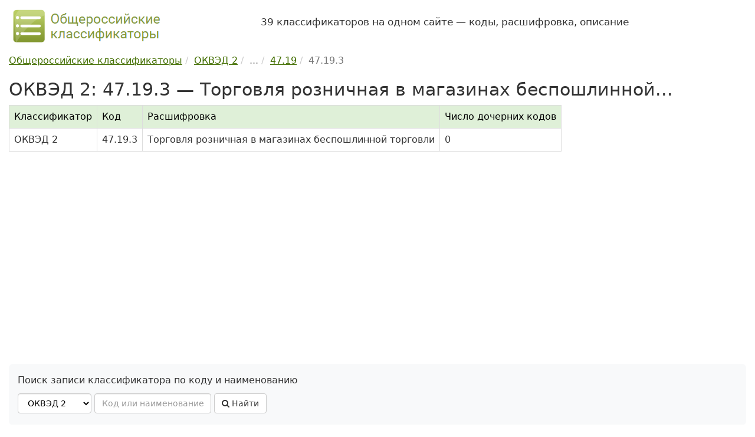

--- FILE ---
content_type: text/html; charset=UTF-8
request_url: https://classifikators.ru/okved/47.19.3
body_size: 4081
content:
<!DOCTYPE html> <html lang="ru"> <head> <meta charset="utf-8"> <meta http-equiv="X-UA-Compatible" content="IE=edge"> <meta name="viewport" content="width=device-width, initial-scale=1"> <title>ОКВЭД 2, код 47.19.3 — Торговля розничная в магазинах беспошлинной торговли</title> <meta name="description" content="Общероссийский классификатор видов экономической деятельности (ОКВЭД 2): код 47.19.3 — Торговля розничная в магазинах беспошлинной торговли. Расшифровка, данные на 2026 год."> <link rel="dns-prefetch" href="//maxcdn.bootstrapcdn.com/"> <link rel="stylesheet" href="/assets/bootstrap/css/bootstrap.min.css"> <link rel="stylesheet" href="/assets/css/custom.min.css"> <link rel="apple-touch-icon" sizes="180x180" href="/apple-touch-icon.png"> <link rel="icon" type="image/png" sizes="32x32" href="/favicon-32x32.png"> <link rel="icon" type="image/png" sizes="16x16" href="/favicon-16x16.png"> <link rel="manifest" href="/site.webmanifest"> <link rel="mask-icon" href="/safari-pinned-tab.svg" color="#5bbad5"> <meta name="msapplication-TileColor" content="#8cb54e"> <meta name="theme-color" content="#ffffff"> <meta name='yandex-verification' content='70623ed67a742fb6'> <meta name="google-site-verification" content="46rSiuXsIfz1i3m6n3AxczlLM2dL2WPTRJZ3_Fxf1cU"> <script>window.yaContextCb=window.yaContextCb||[]</script> <script src="https://yandex.ru/ads/system/context.js" async></script> </head> <body> <div class="container"> <header class="hidden-print"> <div class="row hidden-xs hidden-sm"> <div class="col-md-4 col-sm-12"> <a href="https://classifikators.ru/"> <img src="/assets/images/logo.png" alt="Общероссийские классификаторы, логотип" class="img-responsive" width="260" height="70"> </a> </div> <div class="col-md-8 col-sm-12"> <p class="my-4 fs-4"> 39 классификаторов на одном сайте — коды, расшифровка, описание </p> </div> </div> </header> <div> <main> <div class="hidden-print"><ul class="breadcrumb" itemscope itemtype="https://schema.org/BreadcrumbList"><li itemprop="itemListElement" itemscope itemtype="https://schema.org/ListItem"><a itemprop="item" href="https://classifikators.ru/"><span itemprop="name">Общероссийские классификаторы</span></a><meta itemprop="position" content="1"> </li><li itemprop="itemListElement" itemscope itemtype="https://schema.org/ListItem"><a itemprop="item" href="https://classifikators.ru/okved"><span itemprop="name">ОКВЭД 2</span></a><meta itemprop="position" content="2"> </li><li class="active"><span itemprop="name">...</span></li><li itemprop="itemListElement" itemscope itemtype="https://schema.org/ListItem"><a itemprop="item" href="https://classifikators.ru/okved/47.19"><span itemprop="name">47.19</span></a><meta itemprop="position" content="3"> </li><li class="active" itemprop="itemListElement" itemscope itemtype="https://schema.org/ListItem"><span itemprop="name">47.19.3</span> <meta itemprop="position" content="4"></li></ul></div> <h1>ОКВЭД 2: 47.19.3 — Торговля розничная в магазинах беспошлинной...</h1> <div class="table-responsive"> <table class="table table-ok table-bordered"> <thead> <tr> <th>Классификатор</th><th>Код</th><th>Расшифровка</th><th>Число дочерних кодов</th> </tr> </thead> <tbody> <tr> <td>ОКВЭД 2</td> <td>47.19.3</td> <td>Торговля розничная в магазинах беспошлинной торговли</td> <td>0</td> </tr> </tbody> </table> </div> <div id="yandex_rtb_R-A-99186-1" class="hidden-print ref"></div> <script>window.yaContextCb.push(()=>{ Ya.Context.AdvManager.render({ renderTo: 'yandex_rtb_R-A-99186-1', blockId: 'R-A-99186-1' }) })</script> <div class="hidden-print search-block"> <p>Поиск записи классификатора по коду и наименованию</p> <form id="frm-search" class="form-inline hidden-print" method="post"> <select id="ok_url" name="ok_url" class="form-control"> <option value="okpd" title="ОКПД 2 — ОК 034-2014 (КПЕС 2008)"> ОКПД 2 </option> <option value="okved" selected title="ОКВЭД 2 — ОК 029-2014 (КДЕС Ред. 2)"> ОКВЭД 2 </option> <option value="okof" title="ОКОФ — ОК 013-2014 (СНС 2008)"> ОКОФ </option> <option value="oktmo" title="ОКТМО — ОК 033-2013"> ОКТМО </option> <option value="okz" title="ОКЗ — ОК 010-2014 (МСКЗ-08)"> ОКЗ </option> <option value="okso" title="ОКСО — ОК 009-2016"> ОКСО </option> <option value="okopf" title="ОКОПФ — ОК 028-2012"> ОКОПФ </option> <option value="okud" title="ОКУД — ОК 011-93"> ОКУД </option> <option value="okei" title="ОКЕИ — ОК 015-94 (МК 002-97)"> ОКЕИ </option> <option value="okato" title="ОКАТО — ОК 019-95"> ОКАТО </option> <option value="okin" title="ОКИН — ОК 018-2014"> ОКИН </option> <option value="okogu" title="ОКОГУ — ОК 006-2011"> ОКОГУ </option> <option value="oksm" title="ОКСМ — ОК (МК (ИСО 3166) 004-97) 025-2001"> ОКСМ </option> <option value="okfs" title="ОКФС — ОК 027-99"> ОКФС </option> <option value="okv" title="ОКВ — ОК (МК (ИСО 4217) 003-97) 014-2000"> ОКВ </option> <option value="okpiipv" title="ОКПИиПВ — ОК 032-2002"> ОКПИиПВ </option> <option value="oksvnk" title="ОКСВНК — ОК 017-2024"> ОКСВНК </option> <option value="oknhp" title="ОКНХП — ОК 036-2019"> ОКНХП </option> <option value="okts" title="ОКТС — ОК 035-2015"> ОКТС </option> <option value="oks" title="ОКС — ОК 001-2021 (ИСО МКС)"> ОКС </option> <option value="tnved" title="ТН ВЭД — ТН ВЭД ЕАЭС"> ТН ВЭД </option> <option value="okpdupr" title="ОКПДУПР — ОК 037-2022"> ОКПДУПР </option> <option value="okfi" title="ОКФИ — ОК 038-2023"> ОКФИ </option> <option value="kies" title="КИЕС — КИЕС"> КИЕС </option> <option value="okok" title="ОКОК — ОК 026-2002"> ОКОК </option> <option value="oks2000" title="ОКС — ОК (МК (ИСО/ИНФКО МКС) 001-96) 001-2000"> ОКС </option> <option value="okvgum" title="ОКВГУМ — ОК 031-2002"> ОКВГУМ </option> <option value="okso2003" title="ОКСО — ОК 009-2003"> ОКСО </option> <option value="oknpo" title="ОКНПО — ОК 023-95"> ОКНПО </option> <option value="okdp" title="ОКДП — ОК 004-93"> ОКДП </option> <option value="okved2001" title="ОКВЭД — ОК 029-2001(КДЕС Ред. 1)"> ОКВЭД </option> <option value="okof94" title="ОКОФ — ОК 013-94"> ОКОФ </option> <option value="okp" title="ОКП — ОК 005-93"> ОКП </option> <option value="okun" title="ОКУН — ОК 002-93"> ОКУН </option> <option value="okz93" title="ОКЗ — ОК 010-93"> ОКЗ </option> <option value="okin95" title="ОКИН — ОК 018-95"> ОКИН </option> <option value="oktmo2005" title="ОКТМО — ОК 033-2005"> ОКТМО </option> <option value="tnvedrf" title="ТН ВЭД РФ — "> ТН ВЭД РФ </option> <option value="okonh" title="ОКОНХ — ОК 1 75 018"> ОКОНХ </option> </select> <input class="form-control" type="text" id="search_key" name="search_key" maxlength="50" placeholder="Код или наименование" required> <button class="btn btn-md btn-default" id="frm-search-btn"><i class="fa fa-search"></i> Найти</button> <div id="frm-search-msg"></div> </form> </div> <h2>Уточняющие коды</h2> <p> Запись в классификаторе с кодом 47.19.3 является конечной в иерархии и не содержит уточняющих элементов. </p> <h2>Изменения</h2> <p>Есть изменения по коду 47.19.3 c момента введения классификатора ОКВЭД 2 в действие 01.02.2014.</p> <p>Обозначения действия: <br><span class="label-success label">В</span> &mdash; включить код в классификатор</p> <div class="table-responsive"> <table class="table table-bordered table-width-auto"> <thead> <tr> <th></th> <th>Номер изменения</th> <th>Наименование/содержимое</th> <th>Пояснение/приказ</th> </tr> </thead> <tbody> <tr> <td> <span class="label-success label">В</span> </td> <td class="text-nowrap"> <a href="/updates/okved/47">№ 47/2022</a> <br><small>с 01.07.2022</small> </td> <td> Торговля розничная в магазинах беспошлинной торговли </td> <td> &mdash; </td> </tr> </tbody> </table> </div> <div class="hidden-print"> <button onclick="print()" class="btn btn-default"><i class="fa fa-print"></i> Печатать</button> <br> <h2>Схема</h2> <div class="scheme"> <p>Схема иерархии в классификаторе ОКВЭД 2 для кода 47.19.3:</p> <i class="fa fa-folder-open-o"></i> <a href="/okved">ОКВЭД 2</a> ОК 029-2014 (КДЕС Ред. 2) <div class="margin-left-5"> <svg xmlns="http://www.w3.org/2000/svg" width="16" height="16" fill="currentColor" viewBox="0 0 16 16"><path fill-rule="evenodd" d="M1.5 1.5A.5.5 0 0 0 1 2v4.8a2.5 2.5 0 0 0 2.5 2.5h9.793l-3.347 3.346a.5.5 0 0 0 .708.708l4.2-4.2a.5.5 0 0 0 0-.708l-4-4a.5.5 0 0 0-.708.708L13.293 8.3H3.5A1.5 1.5 0 0 1 2 6.8V2a.5.5 0 0 0-.5-.5z"></path></svg> <i class="fa fa-folder-open-o"></i> ... </div> <div class="margin-left-10"> <svg xmlns="http://www.w3.org/2000/svg" width="16" height="16" fill="currentColor" viewBox="0 0 16 16"><path fill-rule="evenodd" d="M1.5 1.5A.5.5 0 0 0 1 2v4.8a2.5 2.5 0 0 0 2.5 2.5h9.793l-3.347 3.346a.5.5 0 0 0 .708.708l4.2-4.2a.5.5 0 0 0 0-.708l-4-4a.5.5 0 0 0-.708.708L13.293 8.3H3.5A1.5 1.5 0 0 1 2 6.8V2a.5.5 0 0 0-.5-.5z"></path></svg> <i class="fa fa-folder-open-o"></i> 47.19 &mdash; <a href="/okved/47.19">Торговля розничная прочая в неспециализированных магазинах</a> </div> <div class="margin-left-25"> <svg xmlns="http://www.w3.org/2000/svg" width="16" height="16" fill="currentColor" viewBox="0 0 16 16"><path fill-rule="evenodd" d="M1.5 1.5A.5.5 0 0 0 1 2v4.8a2.5 2.5 0 0 0 2.5 2.5h9.793l-3.347 3.346a.5.5 0 0 0 .708.708l4.2-4.2a.5.5 0 0 0 0-.708l-4-4a.5.5 0 0 0-.708.708L13.293 8.3H3.5A1.5 1.5 0 0 1 2 6.8V2a.5.5 0 0 0-.5-.5z"></path></svg> <i class="fa fa-folder-open-o"></i> 47.19.3 &mdash; Торговля розничная в магазинах беспошлинной торговли <span class="text-muted small">(текущий уровень)</span> </div> <div class="margin-left-50"> <svg xmlns="http://www.w3.org/2000/svg" width="16" height="16" fill="currentColor" viewBox="0 0 16 16"><path fill-rule="evenodd" d="M1.5 1.5A.5.5 0 0 0 1 2v4.8a2.5 2.5 0 0 0 2.5 2.5h9.793l-3.347 3.346a.5.5 0 0 0 .708.708l4.2-4.2a.5.5 0 0 0 0-.708l-4-4a.5.5 0 0 0-.708.708L13.293 8.3H3.5A1.5 1.5 0 0 1 2 6.8V2a.5.5 0 0 0-.5-.5z"></path></svg> <i class="fa fa-remove"></i> нет уточняющих кодов </div> </div><div id="yandex_rtb_R-A-99186-2" class="hidden-print ref"></div> <script>window.yaContextCb.push(()=>{ Ya.Context.AdvManager.render({ renderTo: 'yandex_rtb_R-A-99186-2', blockId: 'R-A-99186-2' }) })</script><h2 id="comments">Комментарии</h2> <p class="alert alert-default"> По коду 47.19.3 классификатора ОКВЭД 2 пока нет комментариев пользователей. </p> <div class="hidden-print"> <p> Оставьте комментарий, если <br> 1) у вас есть дополнительная информация по классификатору, <br> 2) заметили ошибки и неточности на сайте, <br> 3) хотите задать вопрос, ответ на который могут дать другие пользователи сайта. </p> <p id="comments_form">Все поля формы обязательны для заполнения. При отправке комментария Вы соглашаетесь с <a href="/privacy-policy.html">политикой конфиденциальности</a>.</p> <form method="post" id="form-comment" name="form-comment"> <input type="hidden" name="comment_url" id="comment_url" value="https://classifikators.ru/okved/47.19.3"> <div class="row"> <div class="col-md-6"> <div class="form-group"> <label for="comment_message">Комментарий:</label> <textarea class="form-control" id="comment_message" name="comment_message" rows="9" required></textarea> </div> </div> <div class="col-md-6"> <div class="form-group"> <label for="comment_name">Имя:</label> <input type="text" class="form-control" id="comment_name" name="comment_name" maxlength="100" required> </div> <div class="form-group"> <label for="comment_email">E-mail: <span class="small">(не публикуется)</span></label> <input type="email" class="form-control" id="comment_email" name="comment_email" maxlength="100" required> </div> </div> </div> <button type="submit" class="btn btn-custom">Оставить комментарий</button> <span id="form-comment-message"></span> </form> </div> </div> </main> </div> <footer class="footer hidden-print"> <ul class="list-unstyled nav-mini clearfix"> <li><a href="/">Общероссийские классификаторы</a></li> <li>| <a href="/biblio.html">Библиографическая информация</a></li> <li>| <a href="/history.html">Хронология</a></li> <li>| <a href="/docs/">Приказы и постановления</a></li> <li>| <a href="/updates/">Изменения и поправки</a></li> <li>| <a href="/about.html">О проекте</a></li> <li>| <a href="/privacy-policy.html">Политика конфиденциальности</a></li> <li>| <a href="/contacts.html">Обратная связь</a></li> </ul> <ul class="list-unstyled nav-mini clearfix"> <li> <a href="/okpd">ОКПД 2</a> </li> <li> <a href="/okved">ОКВЭД 2</a> </li> <li> <a href="/okof">ОКОФ</a> </li> <li> <a href="/oktmo">ОКТМО</a> </li> <li> <a href="/okz">ОКЗ</a> </li> <li> <a href="/okso">ОКСО</a> </li> <li> <a href="/okopf">ОКОПФ</a> </li> <li> <a href="/okud">ОКУД</a> </li> <li> <a href="/okei">ОКЕИ</a> </li> <li> <a href="/okato">ОКАТО</a> </li> <li> <a href="/okin">ОКИН</a> </li> <li> <a href="/okogu">ОКОГУ</a> </li> <li> <a href="/oksm">ОКСМ</a> </li> <li> <a href="/okfs">ОКФС</a> </li> <li> <a href="/okv">ОКВ</a> </li> <li> <a href="/okpiipv">ОКПИиПВ</a> </li> <li> <a href="/oksvnk">ОКСВНК</a> </li> <li> <a href="/oknhp">ОКНХП</a> </li> <li> <a href="/okts">ОКТС</a> </li> <li> <a href="/oks">ОКС</a> </li> <li> <a href="/tnved">ТН ВЭД</a> </li> <li> <a href="/okpdupr">ОКПДУПР</a> </li> <li> <a href="/okfi">ОКФИ</a> </li> <li> <a href="/kies">КИЕС</a> </li> </ul> <p>Материалы сайта носят справочный характер, предназначены только для ознакомления и не являются точными копиями официальных документов.<br> &copy; 2012-2026 classifikators.ru &mdash; общероссийские классификаторы: расшифровка, описание, коды.</p> </footer> </div><!-- /.container --> <div class="scroll-top-wrapper hidden-print"><span class="scroll-top-inner">&uarr;</span></div> <script src="/assets/js/jquery.min.js" defer></script> <script src="/assets/bootstrap/js/bootstrap.min.js" defer></script> <script src="/assets/js/main.min.js?v=1" defer></script> <script src="/assets/js/metrika.min.js" defer></script> <link rel="stylesheet" href="https://maxcdn.bootstrapcdn.com/font-awesome/4.7.0/css/font-awesome.min.css"> <link rel="stylesheet" href="/assets/css/yandex.search.css"> <script src="/assets/js/yandex.search.js" defer></script> <link rel="stylesheet" href="/assets/css/scrolltop.min.css"> <script src="/assets/js/scrolltop.min.js" defer></script> </body> </html>